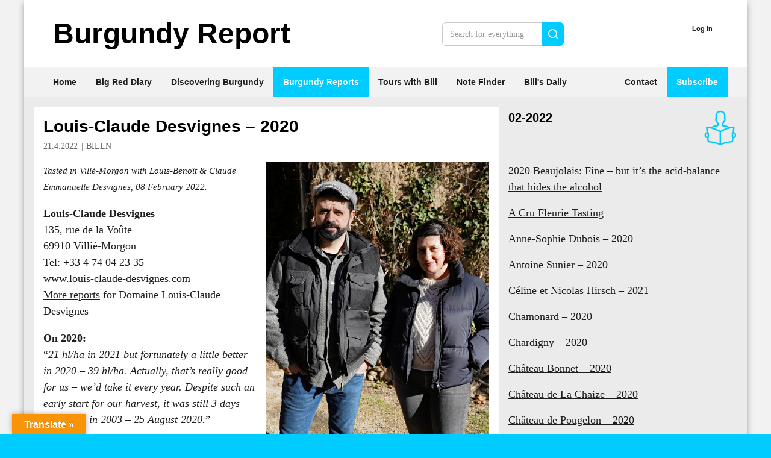

--- FILE ---
content_type: application/javascript
request_url: https://www.burgundy-report.com/wp/wp-content/themes/sht_burgundy_report/assets/scripts/notefinder.min.js?ver=1.3.6
body_size: 11504
content:
(()=>{var a,e,t,u,l,f,r,y,s,o,p,g,i,d,n,h,m,c,b,v,w={924:(t,e,r)=>{"use strict";var n=r(210),o=r(559),i=o(n("String.prototype.indexOf"));t.exports=function(t,e){e=n(t,!!e);return"function"==typeof e&&-1<i(t,".prototype.")?o(e):e}},559:(t,u,e)=>{"use strict";var r=e(612),e=e(210),n=e("%Function.prototype.apply%"),o=e("%Function.prototype.call%"),i=e("%Reflect.apply%",!0)||r.call(o,n),a=e("%Object.getOwnPropertyDescriptor%",!0),s=e("%Object.defineProperty%",!0),p=e("%Math.max%");if(s)try{s({},"a",{value:1})}catch(t){s=null}t.exports=function(t){var e=i(r,o,arguments);return a&&s&&a(e,"length").configurable&&s(e,"length",{value:1+p(0,t.length-(arguments.length-1))}),e};function c(){return i(r,n,arguments)}s?s(t.exports,"apply",{value:c}):t.exports.apply=c},804:t=>{var a=Object.prototype.hasOwnProperty,s=Object.prototype.toString;t.exports=function(t,e,r){if("[object Function]"!==s.call(e))throw new TypeError("iterator must be a function");var n=t.length;if(n===+n)for(var o=0;o<n;o++)e.call(r,t[o],o,t);else for(var i in t)a.call(t,i)&&e.call(r,t[i],i,t)}},648:t=>{"use strict";var p=Array.prototype.slice,c=Object.prototype.toString;t.exports=function(e){var r=this;if("function"!=typeof r||"[object Function]"!==c.call(r))throw new TypeError("Function.prototype.bind called on incompatible "+r);for(var n=p.call(arguments,1),t=Math.max(0,r.length-n.length),o=[],i=0;i<t;i++)o.push("$"+i);var a,s=Function("binder","return function ("+o.join(",")+"){ return binder.apply(this,arguments); }")(function(){var t;return this instanceof s?(t=r.apply(this,n.concat(p.call(arguments))),Object(t)===t?t:this):r.apply(e,n.concat(p.call(arguments)))});return r.prototype&&((a=function(){}).prototype=r.prototype,s.prototype=new a,a.prototype=null),s}},612:(t,e,r)=>{"use strict";r=r(648);t.exports=Function.prototype.bind||r},210:(r,o,i)=>{"use strict";var t,f=SyntaxError,a=Function,y=TypeError,s=function(t){try{return a('"use strict"; return ('+t+").constructor;")()}catch(t){}},g=Object.getOwnPropertyDescriptor;if(g)try{g({},"")}catch(r){g=null}function p(){throw new y}function v(t){var e,r;return"%AsyncFunction%"===t?e=s("async function () {}"):"%GeneratorFunction%"===t?e=s("function* () {}"):"%AsyncGeneratorFunction%"===t?e=s("async function* () {}"):"%AsyncGenerator%"===t?(r=v("%AsyncGeneratorFunction%"))&&(e=r.prototype):"%AsyncIteratorPrototype%"!==t||(r=v("%AsyncGenerator%"))&&(e=n(r.prototype)),h[t]=e}var c=g?function(){try{return p}catch(t){try{return g(arguments,"callee").get}catch(t){return p}}}():p,e=i(405)(),n=Object.getPrototypeOf||function(t){return t.__proto__},d={},u="undefined"==typeof Uint8Array?t:n(Uint8Array),h={"%AggregateError%":"undefined"==typeof AggregateError?t:AggregateError,"%Array%":Array,"%ArrayBuffer%":"undefined"==typeof ArrayBuffer?t:ArrayBuffer,"%ArrayIteratorPrototype%":e?n([][Symbol.iterator]()):t,"%AsyncFromSyncIteratorPrototype%":t,"%AsyncFunction%":d,"%AsyncGenerator%":d,"%AsyncGeneratorFunction%":d,"%AsyncIteratorPrototype%":d,"%Atomics%":"undefined"==typeof Atomics?t:Atomics,"%BigInt%":"undefined"==typeof BigInt?t:BigInt,"%Boolean%":Boolean,"%DataView%":"undefined"==typeof DataView?t:DataView,"%Date%":Date,"%decodeURI%":decodeURI,"%decodeURIComponent%":decodeURIComponent,"%encodeURI%":encodeURI,"%encodeURIComponent%":encodeURIComponent,"%Error%":Error,"%eval%":eval,"%EvalError%":EvalError,"%Float32Array%":"undefined"==typeof Float32Array?t:Float32Array,"%Float64Array%":"undefined"==typeof Float64Array?t:Float64Array,"%FinalizationRegistry%":"undefined"==typeof FinalizationRegistry?t:FinalizationRegistry,"%Function%":a,"%GeneratorFunction%":d,"%Int8Array%":"undefined"==typeof Int8Array?t:Int8Array,"%Int16Array%":"undefined"==typeof Int16Array?t:Int16Array,"%Int32Array%":"undefined"==typeof Int32Array?t:Int32Array,"%isFinite%":isFinite,"%isNaN%":isNaN,"%IteratorPrototype%":e?n(n([][Symbol.iterator]())):t,"%JSON%":"object"==typeof JSON?JSON:t,"%Map%":"undefined"==typeof Map?t:Map,"%MapIteratorPrototype%":"undefined"!=typeof Map&&e?n((new Map)[Symbol.iterator]()):t,"%Math%":Math,"%Number%":Number,"%Object%":Object,"%parseFloat%":parseFloat,"%parseInt%":parseInt,"%Promise%":"undefined"==typeof Promise?t:Promise,"%Proxy%":"undefined"==typeof Proxy?t:Proxy,"%RangeError%":RangeError,"%ReferenceError%":ReferenceError,"%Reflect%":"undefined"==typeof Reflect?t:Reflect,"%RegExp%":RegExp,"%Set%":"undefined"==typeof Set?t:Set,"%SetIteratorPrototype%":"undefined"!=typeof Set&&e?n((new Set)[Symbol.iterator]()):t,"%SharedArrayBuffer%":"undefined"==typeof SharedArrayBuffer?t:SharedArrayBuffer,"%String%":String,"%StringIteratorPrototype%":e?n(""[Symbol.iterator]()):t,"%Symbol%":e?Symbol:t,"%SyntaxError%":f,"%ThrowTypeError%":c,"%TypedArray%":u,"%TypeError%":y,"%Uint8Array%":"undefined"==typeof Uint8Array?t:Uint8Array,"%Uint8ClampedArray%":"undefined"==typeof Uint8ClampedArray?t:Uint8ClampedArray,"%Uint16Array%":"undefined"==typeof Uint16Array?t:Uint16Array,"%Uint32Array%":"undefined"==typeof Uint32Array?t:Uint32Array,"%URIError%":URIError,"%WeakMap%":"undefined"==typeof WeakMap?t:WeakMap,"%WeakRef%":"undefined"==typeof WeakRef?t:WeakRef,"%WeakSet%":"undefined"==typeof WeakSet?t:WeakSet},w={"%ArrayBufferPrototype%":["ArrayBuffer","prototype"],"%ArrayPrototype%":["Array","prototype"],"%ArrayProto_entries%":["Array","prototype","entries"],"%ArrayProto_forEach%":["Array","prototype","forEach"],"%ArrayProto_keys%":["Array","prototype","keys"],"%ArrayProto_values%":["Array","prototype","values"],"%AsyncFunctionPrototype%":["AsyncFunction","prototype"],"%AsyncGenerator%":["AsyncGeneratorFunction","prototype"],"%AsyncGeneratorPrototype%":["AsyncGeneratorFunction","prototype","prototype"],"%BooleanPrototype%":["Boolean","prototype"],"%DataViewPrototype%":["DataView","prototype"],"%DatePrototype%":["Date","prototype"],"%ErrorPrototype%":["Error","prototype"],"%EvalErrorPrototype%":["EvalError","prototype"],"%Float32ArrayPrototype%":["Float32Array","prototype"],"%Float64ArrayPrototype%":["Float64Array","prototype"],"%FunctionPrototype%":["Function","prototype"],"%Generator%":["GeneratorFunction","prototype"],"%GeneratorPrototype%":["GeneratorFunction","prototype","prototype"],"%Int8ArrayPrototype%":["Int8Array","prototype"],"%Int16ArrayPrototype%":["Int16Array","prototype"],"%Int32ArrayPrototype%":["Int32Array","prototype"],"%JSONParse%":["JSON","parse"],"%JSONStringify%":["JSON","stringify"],"%MapPrototype%":["Map","prototype"],"%NumberPrototype%":["Number","prototype"],"%ObjectPrototype%":["Object","prototype"],"%ObjProto_toString%":["Object","prototype","toString"],"%ObjProto_valueOf%":["Object","prototype","valueOf"],"%PromisePrototype%":["Promise","prototype"],"%PromiseProto_then%":["Promise","prototype","then"],"%Promise_all%":["Promise","all"],"%Promise_reject%":["Promise","reject"],"%Promise_resolve%":["Promise","resolve"],"%RangeErrorPrototype%":["RangeError","prototype"],"%ReferenceErrorPrototype%":["ReferenceError","prototype"],"%RegExpPrototype%":["RegExp","prototype"],"%SetPrototype%":["Set","prototype"],"%SharedArrayBufferPrototype%":["SharedArrayBuffer","prototype"],"%StringPrototype%":["String","prototype"],"%SymbolPrototype%":["Symbol","prototype"],"%SyntaxErrorPrototype%":["SyntaxError","prototype"],"%TypedArrayPrototype%":["TypedArray","prototype"],"%TypeErrorPrototype%":["TypeError","prototype"],"%Uint8ArrayPrototype%":["Uint8Array","prototype"],"%Uint8ClampedArrayPrototype%":["Uint8ClampedArray","prototype"],"%Uint16ArrayPrototype%":["Uint16Array","prototype"],"%Uint32ArrayPrototype%":["Uint32Array","prototype"],"%URIErrorPrototype%":["URIError","prototype"],"%WeakMapPrototype%":["WeakMap","prototype"],"%WeakSetPrototype%":["WeakSet","prototype"]},e=i(612),m=i(642),A=e.call(Function.call,Array.prototype.concat),S=e.call(Function.apply,Array.prototype.splice),P=e.call(Function.call,String.prototype.replace),b=e.call(Function.call,String.prototype.slice),O=/[^%.[\]]+|\[(?:(-?\d+(?:\.\d+)?)|(["'])((?:(?!\2)[^\\]|\\.)*?)\2)\]|(?=(?:\.|\[\])(?:\.|\[\]|%$))/g,j=/\\(\\)?/g;r.exports=function(t,e){if("string"!=typeof t||0===t.length)throw new y("intrinsic name must be a non-empty string");if(1<arguments.length&&"boolean"!=typeof e)throw new y('"allowMissing" argument must be a boolean');var r=function(t){var e=b(t,0,1),r=b(t,-1);if("%"===e&&"%"!==r)throw new f("invalid intrinsic syntax, expected closing `%`");if("%"===r&&"%"!==e)throw new f("invalid intrinsic syntax, expected opening `%`");var o=[];return P(t,O,function(t,e,r,n){o[o.length]=r?P(n,j,"$1"):e||t}),o}(t),u=0<r.length?r[0]:"",n=function(t,e){var r,n=t;if(m(w,n)&&(n="%"+(r=w[n])[0]+"%"),m(h,n)){var o=h[n];if(void 0===(o=o===d?v(n):o)&&!e)throw new y("intrinsic "+t+" exists, but is not available. Please file an issue!");return{alias:r,name:n,value:o}}throw new f("intrinsic "+t+" does not exist!")}("%"+u+"%",e),o=(n.name,n.value),l=!1,n=n.alias;n&&(u=n[0],S(r,A([0,1],n)));for(var i=1,a=!0;i<r.length;i+=1){var s=r[i],p=b(s,0,1),c=b(s,-1);if(('"'===p||"'"===p||"`"===p||'"'===c||"'"===c||"`"===c)&&p!==c)throw new f("property names with quotes must have matching quotes");if("constructor"!==s&&a||(l=!0),m(h,p="%"+(u+="."+s)+"%"))o=h[p];else if(null!=o){if(!(s in o)){if(!e)throw new y("base intrinsic for "+t+" exists, but the property is not available.");return}o=g&&i+1>=r.length?(a=!!(c=g(o,s)))&&"get"in c&&!("originalValue"in c.get)?c.get:o[s]:(a=m(o,s),o[s]),a&&!l&&(h[p]=o)}}return o}},405:(t,e,r)=>{"use strict";var n="undefined"!=typeof Symbol&&Symbol,o=r(419);t.exports=function(){return"function"==typeof n&&"function"==typeof Symbol&&"symbol"==typeof n("foo")&&"symbol"==typeof Symbol("bar")&&o()}},419:t=>{"use strict";t.exports=function(){if("function"!=typeof Symbol||"function"!=typeof Object.getOwnPropertySymbols)return!1;if("symbol"==typeof Symbol.iterator)return!0;var t={},e=Symbol("test"),r=Object(e);if("string"==typeof e)return!1;if("[object Symbol]"!==Object.prototype.toString.call(e))return!1;if("[object Symbol]"!==Object.prototype.toString.call(r))return!1;for(e in t[e]=42,t)return!1;if("function"==typeof Object.keys&&0!==Object.keys(t).length)return!1;if("function"==typeof Object.getOwnPropertyNames&&0!==Object.getOwnPropertyNames(t).length)return!1;r=Object.getOwnPropertySymbols(t);if(1!==r.length||r[0]!==e)return!1;if(!Object.prototype.propertyIsEnumerable.call(t,e))return!1;if("function"==typeof Object.getOwnPropertyDescriptor){r=Object.getOwnPropertyDescriptor(t,e);if(42!==r.value||!0!==r.enumerable)return!1}return!0}},410:(t,e,r)=>{"use strict";var n=r(419);t.exports=function(){return n()&&!!Symbol.toStringTag}},642:(t,e,r)=>{"use strict";r=r(612);t.exports=r.call(Function.call,Object.prototype.hasOwnProperty)},717:t=>{"function"==typeof Object.create?t.exports=function(t,e){t.super_=e,t.prototype=Object.create(e.prototype,{constructor:{value:t,enumerable:!1,writable:!0,configurable:!0}})}:t.exports=function(t,e){t.super_=e;function r(){}r.prototype=e.prototype,t.prototype=new r,t.prototype.constructor=t}},584:(t,e,r)=>{"use strict";function n(t){return!(i&&t&&"object"==typeof t&&Symbol.toStringTag in t)&&"[object Arguments]"===a(t)}function o(t){return!!n(t)||null!==t&&"object"==typeof t&&"number"==typeof t.length&&0<=t.length&&"[object Array]"!==a(t)&&"[object Function]"===a(t.callee)}var i=r(410)(),a=r(924)("Object.prototype.toString"),r=function(){return n(arguments)}();n.isLegacyArguments=o,t.exports=r?n:o},662:(t,e,r)=>{"use strict";var n,o=Object.prototype.toString,i=Function.prototype.toString,a=/^\s*(?:function)?\*/,s=r(410)(),p=Object.getPrototypeOf;t.exports=function(t){return"function"==typeof t&&(!!a.test(i.call(t))||(s?!!p&&(void 0===n&&(e=function(){if(!s)return!1;try{return Function("return function*() {}")()}catch(t){}}(),n=!!e&&p(e)),p(t)===n):"[object GeneratorFunction]"===o.call(t)));var e}},692:(t,u,e)=>{"use strict";var o=e(804),r=e(83),n=e(924),l=n("Object.prototype.toString"),i=e(410)(),f="undefined"==typeof globalThis?e.g:globalThis,a=r(),y=n("Array.prototype.indexOf",!0)||function(t,e){for(var r=0;r<t.length;r+=1)if(t[r]===e)return r;return-1},g=n("String.prototype.slice"),s={},p=e(882),c=Object.getPrototypeOf;i&&p&&c&&o(a,function(t){var e,r=new f[t];Symbol.toStringTag in r&&(r=c(r),(e=p(r,Symbol.toStringTag))||(r=c(r),e=p(r,Symbol.toStringTag)),s[t]=e.get)}),t.exports=function(t){return!(!t||"object"!=typeof t)&&(i&&Symbol.toStringTag in t?!!p&&(r=t,n=!1,o(s,function(t,e){if(!n)try{n=t.call(r)===e}catch(t){}}),n):(t=g(l(t),8,-1),-1<y(a,t)));var r,n}},621:(t,e,r)=>{var n=r(539),o=r(249);r(685).module(o,n),r(948).module(o,n),r(369).module(o,n),r(705).module(o,n),t.exports=o},685:(t,e)=>{e.module=function(e,t){"use strict";var o={CURRENT_PAGE_REPORT:{}},r=e.ItemPaginator=function(t){e.Paginator.call(this,t),this.set("pageLinks",1)};t.inherits(r,e.Paginator),r.prototype.renderCurrentPageReport=function(t,e,r){var n;return this.options.translationCache?(o.CURRENT_PAGE_REPORT.hasOwnProperty(this.options.translationCacheKey)||(n="return '"+this.options.translator("CURRENT_PAGE_REPORT").replace("'","'").replace("{FromResult}","' + fromResult + '").replace("{ToResult}","' + toResult + '").replace("{TotalResult}","' + totalResult + '")+"';",o.CURRENT_PAGE_REPORT[this.options.translationCacheKey]=new Function("fromResult, toResult, totalResult",n)),o.CURRENT_PAGE_REPORT[this.options.translationCacheKey](t,e,r)):this.options.translator("CURRENT_PAGE_REPORT").replace("{FromResult}",t).replace("{ToResult}",e).replace("{TotalResult}",r)},r.prototype.render=function(){var t=this.getPaginationData(),e=this.preparePreLink(t.prelink),r='<div class="paginator">',r=(r+='<span class="paginator-current-report">')+this.renderCurrentPageReport(t.fromResult,t.toResult,t.totalResult)+"</span>";return t.first?r+='<a href="'+e+t.first+'" class="paginator-first">'+this.options.translator("FIRST")+"</a>":r+='<span class="paginator-first">'+this.options.translator("FIRST")+"</span>",t.previous?r+='<a href="'+e+t.previous+'" class="paginator-previous">'+this.options.translator("PREVIOUS")+"</a>":r+='<span class="paginator-previous">'+this.options.translator("PREVIOUS")+"</span>",t.next?r+='<a href="'+e+t.next+'" class="paginator-next">'+this.options.translator("NEXT")+"</a>":r+='<span class="paginator-next">'+this.options.translator("NEXT")+"</span>",t.last?r+='<a href="'+e+t.last+'" class="paginator-last">'+this.options.translator("LAST")+"</a>":r+='<span class="paginator-last">'+this.options.translator("LAST")+"</span>",r+"</div>"},e.registerFactory("item",r)}},249:(t,e)=>{!function(t){"use strict";function o(t){return n[t]}function e(t){var e,r,n;for(this.options={totalResult:0,prelink:"",rowsPerPage:10,pageLinks:5,current:1,translator:o,translationCache:!1,translationCacheKey:"en",pageParamName:"page",slashSeparator:!1},r=0,n=(e=Object.keys(t)).length;r<n;r++)this.set(e[r],t[e[r]]);this._result=null}var r={},n={NEXT:"Next",PREVIOUS:"Previous",FIRST:"First",LAST:"Last",CURRENT_PAGE_REPORT:"Results {FromResult} - {ToResult} of {TotalResult}"};t.translationKeys=Object.keys(n);(t.Paginator=e).prototype={getPaginationData:function(){return this._result||(this._result=this.calc()),this._result},calc:function(){var t,e,r,n,o=this.options.totalResult,i=this.options.pageLinks,a=this.options.rowsPerPage,s=this.options.current,p=i%2==0?1:0,c={prelink:this.options.prelink,current:s,previous:null,next:null,first:null,last:null,range:[],fromResult:null,toResult:null,totalResult:o,pageCount:null};if(a<=0)return c;if(e=Math.ceil(o/a),(c.pageCount=e)<2)return c.fromResult=1,c.toResult=o,c;for(e<s&&(c.current=s=e),t=s+(n=Math.floor(i/2))-p,r=p=e<(t=(p=s-n)<1&&(t=(p=1)+i-1)>e?e:t)&&(p=(t=e)-i+1)<1?1:p;r<=t;r++)c.range.push(r);return 1<s&&(c.first=1,c.previous=s-1),s<e&&(c.last=e,c.next=s+1),c.fromResult=(s-1)*a+1,c.toResult=s===e?o:c.fromResult+a-1,c},set:function(t,e){if(this.options.hasOwnProperty(t)){switch(t){case"current":case"totalResult":case"pageLinks":case"rowsPerPage":if(e=parseInt(e,10),isNaN(e))throw new Error('Invalid value for "'+t+'", expected an integer');break;case"translator":if(!(e&&e.constructor&&e.call&&e.apply))throw new Error("Translator must be a function");break;case"translationCacheKey":case"pageParamName":case"prelink":e=String(e)}this.options[t]=e,this._result&&(this._result=null)}},preparePreLink:function(t){return this.options.slashSeparator?("/"!==t[t.length-1]&&(t+="/"),t+this.options.pageParamName+"/"):(-1!==t.indexOf("?")?"?"!==t[t.length-1]&&"&"!==t[t.length-1]&&(t+="&"):t+="?",t+this.options.pageParamName+"=")},render:function(){throw new Error("Implement")}},t.registerFactory=function(t,e){if(r.hasOwnProperty(t))throw new Error(t+" already exists");r[t]=e},t.create=function(t,e){if(r.hasOwnProperty(t))return new r[t](e);throw new Error("Paginator type"+t+" not found in register")}}(e)},948:(t,e)=>{e.module=function(e,t){"use strict";function r(t){e.Paginator.call(this,t)}e.SearchPaginator=r,t.inherits(r,e.Paginator),r.prototype.render=function(){var t,e,r,n,o=this.getPaginationData(),i='<div class="paginator">';if(o.pageCount<2)return i+"</div>";if(n=this.preparePreLink(o.prelink),o.previous&&(i+='<a href="'+n+o.previous+'" class="paginator-previous">'+this.options.translator("PREVIOUS")+"</a>"),o.range.length)for(t=0,e=o.range.length;t<e;t++)r="paginator-page",o.range[t]===o.current&&(r="paginator-current"),0===t?r+=" paginator-page-first":t===e-1&&(r+=" paginator-page-last"),i+='<a href="'+n+o.range[t]+'" class="'+r+'">'+o.range[t]+"</a>";return o.next&&(i+='<a href="'+n+o.next+'" class="paginator-next">'+this.options.translator("NEXT")+"</a>"),i+"</div>"},e.registerFactory("search",r)}},705:(t,e)=>{e.module=function(t,e){"use strict";function n(t,e){for(var r,n,o,i,u,a,s=(e=e||{}).open||"<%",l=e.close||"%>",p=["var buf = [];","\nwith (paginationData) {","\n  buf.push('"],c=0,f=t.length;c<f;++c)if(t.slice(c,s.length+c)===s){switch(c+=s.length,t.substr(c,1)){case"=":r="', escape(",n="), '",++c;break;case"-":r="', (",n="), '",++c;break;default:r="');",n="; buf.push('"}for(o=t.indexOf(l,c),i=t.substring(c,o),u=c,a=0;~(a=i.indexOf("\n",a));)a++;p.push(r,i,n),c+=o-u+l.length-1}else"\\"===t.substr(c,1)?p.push("\\\\"):"'"===t.substr(c,1)?p.push("\\'"):"\r"===t.substr(c,1)?p.push(" "):"\n"===t.substr(c,1)?p.push("\\n"):p.push(t.substr(c,1));return p.push("');\n}\nreturn buf.join('');"),p.join("")}function o(t){return String(t).replace(/&/g,"&amp;").replace(/</g,"&lt;").replace(/>/g,"&gt;").replace(/"/g,"&quot;").replace(/'/g,"&#39;")}function i(t,e){var r=new Function("paginationData, escape",n(t,e));return function(t){return r.call(this,t,o)}}var a={};t.TemplateEngine={parse:n,compile:function(t,e){var r;if((e=e||{}).cache){if(!e.id)throw new Error('"cache" option requires "id"');r=a[e.id]||(a[e.id]=i(t,e))}else r=i(t,e);return r}}}},369:(t,e)=>{e.module=function(n,t){"use strict";var e=n.TemplatePaginator=function(t){var e=t.template;if(!e)throw new Error("Template compile to function needed");e.constructor&&e.call&&e.apply||(e=n.TemplateEngine.compile(String(e),t)),n.Paginator.call(this,t),this.renderer=e};t.inherits(e,n.Paginator),e.prototype.render=function(){var t,e,r=this.getPaginationData();for(r.preparedPreLink=this.preparePreLink(r.prelink),r.translations={},t=0,e=n.translationKeys.length;t<e;t++)r.translations[n.translationKeys[t]]=this.options.translator(n.translationKeys[t]);return this.renderer(r)},n.registerFactory("template",e)}},384:t=>{t.exports=function(t){return t&&"object"==typeof t&&"function"==typeof t.copy&&"function"==typeof t.fill&&"function"==typeof t.readUInt8}},955:(u,e,t)=>{"use strict";var l=t(584),f=t(662),r=t(430),y=t(692);function n(t){return t.call.bind(t)}var g,d,h="undefined"!=typeof BigInt,m="undefined"!=typeof Symbol,o=n(Object.prototype.toString),b=n(Number.prototype.valueOf),v=n(String.prototype.valueOf),w=n(Boolean.prototype.valueOf);function i(t,e){if("object"!=typeof t)return!1;try{return e(t),!0}catch(t){return!1}}function a(t){return"[object Map]"===o(t)}function s(t){return"[object Set]"===o(t)}function p(t){return"[object WeakMap]"===o(t)}function A(t){return"[object WeakSet]"===o(t)}function S(t){return"[object ArrayBuffer]"===o(t)}function P(t){return"undefined"!=typeof ArrayBuffer&&(S.working?S(t):t instanceof ArrayBuffer)}function O(t){return"[object DataView]"===o(t)}function j(t){return"undefined"!=typeof DataView&&(O.working?O(t):t instanceof DataView)}h&&(g=n(BigInt.prototype.valueOf)),m&&(d=n(Symbol.prototype.valueOf)),e.isArgumentsObject=l,e.isGeneratorFunction=f,e.isTypedArray=y,e.isPromise=function(t){return"undefined"!=typeof Promise&&t instanceof Promise||null!==t&&"object"==typeof t&&"function"==typeof t.then&&"function"==typeof t.catch},e.isArrayBufferView=function(t){return"undefined"!=typeof ArrayBuffer&&ArrayBuffer.isView?ArrayBuffer.isView(t):y(t)||j(t)},e.isUint8Array=function(t){return"Uint8Array"===r(t)},e.isUint8ClampedArray=function(t){return"Uint8ClampedArray"===r(t)},e.isUint16Array=function(t){return"Uint16Array"===r(t)},e.isUint32Array=function(t){return"Uint32Array"===r(t)},e.isInt8Array=function(t){return"Int8Array"===r(t)},e.isInt16Array=function(t){return"Int16Array"===r(t)},e.isInt32Array=function(t){return"Int32Array"===r(t)},e.isFloat32Array=function(t){return"Float32Array"===r(t)},e.isFloat64Array=function(t){return"Float64Array"===r(t)},e.isBigInt64Array=function(t){return"BigInt64Array"===r(t)},e.isBigUint64Array=function(t){return"BigUint64Array"===r(t)},a.working="undefined"!=typeof Map&&a(new Map),e.isMap=function(t){return"undefined"!=typeof Map&&(a.working?a(t):t instanceof Map)},s.working="undefined"!=typeof Set&&s(new Set),e.isSet=function(t){return"undefined"!=typeof Set&&(s.working?s(t):t instanceof Set)},p.working="undefined"!=typeof WeakMap&&p(new WeakMap),e.isWeakMap=function(t){return"undefined"!=typeof WeakMap&&(p.working?p(t):t instanceof WeakMap)},A.working="undefined"!=typeof WeakSet&&A(new WeakSet),e.isWeakSet=A,S.working="undefined"!=typeof ArrayBuffer&&S(new ArrayBuffer),e.isArrayBuffer=P,O.working="undefined"!=typeof ArrayBuffer&&"undefined"!=typeof DataView&&O(new DataView(new ArrayBuffer(1),0,1)),e.isDataView=j;var R="undefined"!=typeof SharedArrayBuffer?SharedArrayBuffer:void 0;function c(t){return"[object SharedArrayBuffer]"===o(t)}function E(t){return void 0!==R&&((c.working=void 0===c.working?c(new R):c.working)?c(t):t instanceof R)}function x(t){return i(t,b)}function _(t){return i(t,v)}function k(t){return i(t,w)}function F(t){return h&&i(t,g)}function I(t){return m&&i(t,d)}e.isSharedArrayBuffer=E,e.isAsyncFunction=function(t){return"[object AsyncFunction]"===o(t)},e.isMapIterator=function(t){return"[object Map Iterator]"===o(t)},e.isSetIterator=function(t){return"[object Set Iterator]"===o(t)},e.isGeneratorObject=function(t){return"[object Generator]"===o(t)},e.isWebAssemblyCompiledModule=function(t){return"[object WebAssembly.Module]"===o(t)},e.isNumberObject=x,e.isStringObject=_,e.isBooleanObject=k,e.isBigIntObject=F,e.isSymbolObject=I,e.isBoxedPrimitive=function(t){return x(t)||_(t)||k(t)||F(t)||I(t)},e.isAnyArrayBuffer=function(t){return"undefined"!=typeof Uint8Array&&(P(t)||E(t))},["isProxy","isExternal","isModuleNamespaceObject"].forEach(function(t){Object.defineProperty(e,t,{enumerable:!1,value:function(){throw new Error(t+" is not supported in userland")}})})},539:(r,y,n)=>{var o,a=Object.getOwnPropertyDescriptors||function(t){for(var e=Object.keys(t),r={},n=0;n<e.length;n++)r[e[n]]=Object.getOwnPropertyDescriptor(t,e[n]);return r},c=/%[sdj%]/g,t=(y.format=function(t){if(!O(t)){for(var e=[],r=0;r<arguments.length;r++)e.push(s(arguments[r]));return e.join(" ")}for(var r=1,n=arguments,o=n.length,i=String(t).replace(c,function(t){if("%%"===t)return"%";if(o<=r)return t;switch(t){case"%s":return String(n[r++]);case"%d":return Number(n[r++]);case"%j":try{return JSON.stringify(n[r++])}catch(t){return"[Circular]"}default:return t}}),a=n[r];r<o;a=n[++r])d(a)||!p(a)?i+=" "+a:i+=" "+s(a);return i},y.deprecate=function(t,e){if("undefined"!=typeof process&&!0===process.noDeprecation)return t;if("undefined"==typeof process)return function(){return y.deprecate(t,e).apply(this,arguments)};var r=!1;return function(){if(!r){if(process.throwDeprecation)throw new Error(e);process.traceDeprecation?console.trace(e):console.error(e),r=!0}return t.apply(this,arguments)}},{}),i=/^$/;function s(t,e){var r={seen:[],stylize:l};return 3<=arguments.length&&(r.depth=arguments[2]),4<=arguments.length&&(r.colors=arguments[3]),S(e)?r.showHidden=e:e&&y._extend(r,e),h(r.showHidden)&&(r.showHidden=!1),h(r.depth)&&(r.depth=2),h(r.colors)&&(r.colors=!1),h(r.customInspect)&&(r.customInspect=!0),r.colors&&(r.stylize=u),g(r,t,r.depth)}function u(t,e){e=s.styles[e];return e?"["+s.colors[e][0]+"m"+t+"["+s.colors[e][1]+"m":t}function l(t,e){return t}function g(e,r,n){if(e.customInspect&&r&&R(r.inspect)&&r.inspect!==y.inspect&&(!r.constructor||r.constructor.prototype!==r))return O(t=r.inspect(n,e))?t:g(e,t,n);t=e;var t,o=h(i=r)?t.stylize("undefined","undefined"):O(i)?(o="'"+JSON.stringify(i).replace(/^"|"$/g,"").replace(/'/g,"\\'").replace(/\\"/g,'"')+"'",t.stylize(o,"string")):P(i)?t.stylize(""+i,"number"):S(i)?t.stylize(""+i,"boolean"):d(i)?t.stylize("null","null"):void 0;if(o)return o;var u,i=Object.keys(r),l=(u={},i.forEach(function(t,e){u[t]=!0}),u);if(e.showHidden&&(i=Object.getOwnPropertyNames(r)),b(r)&&(0<=i.indexOf("message")||0<=i.indexOf("description")))return v(r);if(0===i.length){if(R(r))return p=r.name?": "+r.name:"",e.stylize("[Function"+p+"]","special");if(m(r))return e.stylize(RegExp.prototype.toString.call(r),"regexp");if(j(r))return e.stylize(Date.prototype.toString.call(r),"date");if(b(r))return v(r)}var a,s,p="",c=!1,f=["{","}"];return A(r)&&(c=!0,f=["[","]"]),R(r)&&(p=" [Function"+(r.name?": "+r.name:"")+"]"),m(r)&&(p=" "+RegExp.prototype.toString.call(r)),j(r)&&(p=" "+Date.prototype.toUTCString.call(r)),b(r)&&(p=" "+v(r)),0!==i.length||c&&0!=r.length?n<0?m(r)?e.stylize(RegExp.prototype.toString.call(r),"regexp"):e.stylize("[Object]","special"):(e.seen.push(r),i=c?function(e,r,n,o,t){for(var i=[],a=0,s=r.length;a<s;++a)_(r,String(a))?i.push(w(e,r,n,o,String(a),!0)):i.push("");return t.forEach(function(t){t.match(/^\d+$/)||i.push(w(e,r,n,o,t,!0))}),i}(e,r,n,l,i):i.map(function(t){return w(e,r,n,l,t,c)}),e.seen.pop(),a=p,s=f,60<(i=i).reduce(function(t,e){return e.indexOf("\n"),t+e.replace(/\u001b\[\d\d?m/g,"").length+1},0)?s[0]+(""===a?"":a+"\n ")+" "+i.join(",\n  ")+" "+s[1]:s[0]+a+" "+i.join(", ")+" "+s[1]):f[0]+p+f[1]}function v(t){return"["+Error.prototype.toString.call(t)+"]"}function w(t,e,r,n,o,i){var a,s;if((e=Object.getOwnPropertyDescriptor(e,o)||{value:e[o]}).get?s=e.set?t.stylize("[Getter/Setter]","special"):t.stylize("[Getter]","special"):e.set&&(s=t.stylize("[Setter]","special")),_(n,o)||(a="["+o+"]"),s||(t.seen.indexOf(e.value)<0?-1<(s=d(r)?g(t,e.value,null):g(t,e.value,r-1)).indexOf("\n")&&(s=i?s.split("\n").map(function(t){return"  "+t}).join("\n").substr(2):"\n"+s.split("\n").map(function(t){return"   "+t}).join("\n")):s=t.stylize("[Circular]","special")),h(a)){if(i&&o.match(/^\d+$/))return s;a=(a=JSON.stringify(""+o)).match(/^"([a-zA-Z_][a-zA-Z_0-9]*)"$/)?(a=a.substr(1,a.length-2),t.stylize(a,"name")):(a=a.replace(/'/g,"\\'").replace(/\\"/g,'"').replace(/(^"|"$)/g,"'"),t.stylize(a,"string"))}return a+": "+s}function A(t){return Array.isArray(t)}function S(t){return"boolean"==typeof t}function d(t){return null===t}function P(t){return"number"==typeof t}function O(t){return"string"==typeof t}function h(t){return void 0===t}function m(t){return p(t)&&"[object RegExp]"===f(t)}function p(t){return"object"==typeof t&&null!==t}function j(t){return p(t)&&"[object Date]"===f(t)}function b(t){return p(t)&&("[object Error]"===f(t)||t instanceof Error)}function R(t){return"function"==typeof t}function f(t){return Object.prototype.toString.call(t)}function E(t){return t<10?"0"+t.toString(10):t.toString(10)}process.env.NODE_DEBUG&&(o=(o=process.env.NODE_DEBUG).replace(/[|\\{}()[\]^$+?.]/g,"\\$&").replace(/\*/g,".*").replace(/,/g,"$|^").toUpperCase(),i=new RegExp("^"+o+"$","i")),y.debuglog=function(e){var r;return e=e.toUpperCase(),t[e]||(i.test(e)?(r=process.pid,t[e]=function(){var t=y.format.apply(y,arguments);console.error("%s %d: %s",e,r,t)}):t[e]=function(){}),t[e]},(y.inspect=s).colors={bold:[1,22],italic:[3,23],underline:[4,24],inverse:[7,27],white:[37,39],grey:[90,39],black:[30,39],blue:[34,39],cyan:[36,39],green:[32,39],magenta:[35,39],red:[31,39],yellow:[33,39]},s.styles={special:"cyan",number:"yellow",boolean:"yellow",undefined:"grey",null:"bold",string:"green",date:"magenta",regexp:"red"},y.types=n(955),y.isArray=A,y.isBoolean=S,y.isNull=d,y.isNullOrUndefined=function(t){return null==t},y.isNumber=P,y.isString=O,y.isSymbol=function(t){return"symbol"==typeof t},y.isUndefined=h,y.isRegExp=m,y.types.isRegExp=m,y.isObject=p,y.isDate=j,y.types.isDate=j,y.isError=b,y.types.isNativeError=b,y.isFunction=R,y.isPrimitive=function(t){return null===t||"boolean"==typeof t||"number"==typeof t||"string"==typeof t||"symbol"==typeof t||void 0===t},y.isBuffer=n(384);var x=["Jan","Feb","Mar","Apr","May","Jun","Jul","Aug","Sep","Oct","Nov","Dec"];function _(t,e){return Object.prototype.hasOwnProperty.call(t,e)}y.log=function(){var t,e;console.log("%s - %s",(t=new Date,e=[E(t.getHours()),E(t.getMinutes()),E(t.getSeconds())].join(":"),[t.getDate(),x[t.getMonth()],e].join(" ")),y.format.apply(y,arguments))},y.inherits=n(717),y._extend=function(t,e){if(!e||!p(e))return t;for(var r=Object.keys(e),n=r.length;n--;)t[r[n]]=e[r[n]];return t};var e="undefined"!=typeof Symbol?Symbol("util.promisify.custom"):void 0;y.promisify=function(i){if("function"!=typeof i)throw new TypeError('The "original" argument must be of type Function');if(e&&i[e]){var t;if("function"!=typeof(t=i[e]))throw new TypeError('The "util.promisify.custom" argument must be of type Function');return Object.defineProperty(t,e,{value:t,enumerable:!1,writable:!1,configurable:!0}),t}function t(){for(var r,n,t=new Promise(function(t,e){r=t,n=e}),e=[],o=0;o<arguments.length;o++)e.push(arguments[o]);e.push(function(t,e){t?n(t):r(e)});try{i.apply(this,e)}catch(t){n(t)}return t}return Object.setPrototypeOf(t,Object.getPrototypeOf(i)),e&&Object.defineProperty(t,e,{value:t,enumerable:!1,writable:!1,configurable:!0}),Object.defineProperties(t,a(i))},y.promisify.custom=e,y.callbackify=function(i){if("function"!=typeof i)throw new TypeError('The "original" argument must be of type Function');function t(){for(var t=[],e=0;e<arguments.length;e++)t.push(arguments[e]);var r=t.pop();if("function"!=typeof r)throw new TypeError("The last argument must be of type Function");function n(){return r.apply(o,arguments)}var o=this;i.apply(this,t).then(function(t){process.nextTick(n.bind(null,null,t))},function(t){process.nextTick(function(t,e){var r;return t||((r=new Error("Promise was rejected with a falsy value")).reason=t,t=r),e(t)}.bind(null,t,n))})}return Object.setPrototypeOf(t,Object.getPrototypeOf(i)),Object.defineProperties(t,a(i)),t}},430:(t,u,e)=>{"use strict";var r=e(804),n=e(83),o=e(924),l=o("Object.prototype.toString"),i=e(410)(),a="undefined"==typeof globalThis?e.g:globalThis,n=n(),f=o("String.prototype.slice"),s={},p=e(882),c=Object.getPrototypeOf,y=(i&&p&&c&&r(n,function(t){var e,r;"function"==typeof a[t]&&(e=new a[t],Symbol.toStringTag in e&&(e=c(e),(r=p(e,Symbol.toStringTag))||(e=c(e),r=p(e,Symbol.toStringTag)),s[t]=r.get))}),e(692));t.exports=function(t){return!!y(t)&&(i&&Symbol.toStringTag in t?(n=t,o=!1,r(s,function(t,e){if(!o)try{var r=t.call(n);r===e&&(o=r)}catch(t){}}),o):f(l(t),8,-1));var n,o}},83:(t,e,r)=>{"use strict";var n=["BigInt64Array","BigUint64Array","Float32Array","Float64Array","Int16Array","Int32Array","Int8Array","Uint16Array","Uint32Array","Uint8Array","Uint8ClampedArray"],o="undefined"==typeof globalThis?r.g:globalThis;t.exports=function(){for(var t=[],e=0;e<n.length;e++)"function"==typeof o[n[e]]&&(t[t.length]=n[e]);return t}},882:(t,e,r)=>{"use strict";r=r(210)("%Object.getOwnPropertyDescriptor%",!0);if(r)try{r([],"length")}catch(t){r=null}t.exports=r}},A={};function S(t){var e=A[t];if(void 0!==e)return e.exports;e=A[t]={exports:{}};return w[t](e,e.exports,S),e.exports}function P(t){return(P="function"==typeof Symbol&&"symbol"==typeof Symbol.iterator?function(t){return typeof t}:function(t){return t&&"function"==typeof Symbol&&t.constructor===Symbol&&t!==Symbol.prototype?"symbol":typeof t})(t)}function O(){var t=e,n=h();a.ajax({cache:!1,dataType:"json",url:t,data:n,beforeSend:function(t){t.setRequestHeader("X-WP-Nonce",wpAPISettings.nonce)},success:function(t,e,r){t.length?c.trigger("notefinder/gotdata",[t,r,n]):c.trigger("notefinder/nodata"),m()},error:function(){c.trigger("notefinder/nodata")}})}function j(t,e,n){var r=d.load(n);r?(c.trigger("notefinder/gotterm",[r,n]),O()):a.ajax({cache:!1,dataType:"json",url:t,data:e,success:function(t,e,r){t.length&&(d.save(n,t,10),c.trigger("notefinder/gotterm",[t,n]))},error:function(){}})}function R(){var i=NoteFinder.permalink;a.each(o,function(){var e,r,n,t,o;e=i,r=a(this).attr("name"),(n=a(this).val())&&(t=function(t){e+=t+r+"="+encodeURIComponent(n)},o=new RegExp("([?&]"+r+"=)[^&]+",""),-1===e.indexOf("?")?t("?"):o.test(e)?e=e.replace(o,"$1"+encodeURIComponent(n)):t("&")),i=e}),window.history&&window.history.pushState?window.history.pushState(null,null,i):window.location.href=i,O()}function E(t,e){e=h().filter[e],t.val(e)}S.g=function(){if("object"==typeof globalThis)return globalThis;try{return this||new Function("return this")()}catch(t){if("object"==typeof window)return window}}(),String.prototype.replaceAll=function(t,e){return this.replace(new RegExp(t,"g"),e)},v=S(621),a=jQuery,f=l=u=t=e=null,1===(r=a('link[rel="https://api.w.org/"]')).length&&(e=r.attr("href")+"wp/v2/wine-note/?per_page=12",t=r.attr("href")+"sayhello/v1/cru",u=r.attr("href")+"sayhello/v1/domaine",l=r.attr("href")+"sayhello/v1/vintage",f=r.attr("href")+"sayhello/v1/wine"),d={available:function(){return"object"===P(window.localStorage)},save:function(t,e,r){if(!this.available())return null;r=60*r*1e3,r={value:JSON.stringify(e),timestamp:(new Date).getTime()+r};return localStorage.setItem(t,JSON.stringify(r)),e},load:function(t){if(!this.available())return null;var e=JSON.parse(window.localStorage.getItem(t));return!!e&&((new Date).getTime()>e.timestamp?(this.delete(t),null):JSON.parse(e.value))},delete:function(t){this.available()&&window.localStorage.removeItem(t)}},n=function(t){for(var e,r=decodeURIComponent(window.location.search.substring(1)).split("&"),n=0;n<r.length;n++)if((e=r[n].split("="))[0]===t)return void 0===e[1]||e[1]},h=function(){return{page:n("notes_page")?n("notes_page"):1,filter:{cru:n("cru")?n("cru"):null,domaine:n("domaine")?n("domaine"):null,vintage:n("vintage")?n("vintage"):null,wine:n("wine")?n("wine"):null}}},m=function(){var t=h(),e=i.offset().top-a(".c-toolbar").outerHeight(!0)-16;t.filter.cru||t.filter.domaine||t.filter.vintage||t.filter.wine||(e=0),a([document.documentElement,document.body]).animate({scrollTop:e},1e3)},c=a("[data-wine-note-list]"),r=c.data("wine-note-list"),b=a("#note_list"+r),e&&b.length&&(c.on("notefinder/gotdata",function(t,e,r,n){var o=b.html(),i="";a.each(e,function(){var t=this.taxonomies&&this.taxonomies.vintage&&this.taxonomies.vintage[0]&&this.taxonomies.vintage[0].name?this.taxonomies.vintage[0].name:"",e=this.taxonomies&&this.taxonomies.wine&&this.taxonomies.wine[0]&&this.taxonomies.wine[0].name?this.taxonomies.wine[0].name:"",r=this.taxonomies&&this.taxonomies.domaine&&this.taxonomies.domaine[0]&&this.taxonomies.domaine[0].name?this.taxonomies.domaine[0].name:"",t=(""!==e&&""!==r&&(r+=","),[t,r,e].join(" "));i+=o.replaceAll("{{ data.title }}",t).replaceAll("{{ data.date }}",this.date_legible).replaceAll("{{ data.content }}",this.content&&this.content.rendered?this.content.rendered:"")}),c.empty(),c.append(i),c.append((e=r,p.val(n.page),y=parseInt(e.getResponseHeader("X-WP-Total")),parseInt(e.getResponseHeader("X-WP-TotalPages")),new v.TemplatePaginator({pageParamName:"notes_page",pageLinks:8,current:parseInt(p.val()),rowsPerPage:12,totalResult:y,template:function(t){var e,r,n='<ul class="c-notefinder__pagination">';if(t.pageCount<2)return n+"</div>";if(this.preparePreLink(t.prelink),n=(n+='<li class="c-notefinder__paginationitem"><a'+(t.first?"":" disabled")+' data-wine-note-page="'+t.first+'" class="c-notefinder__paginationlink c-notefinder__paginationlink--button"><i class="shticon-chevron-left"></i><i class="shticon-chevron-left"></i><span class="screen-reader-text">'+this.options.translator("FIRST")+"</span></a></li>")+('<li class="c-notefinder__paginationitem"><a'+(t.previous?"":" disabled")+' data-wine-note-page="'+t.previous+'" class="c-notefinder__paginationlink c-notefinder__paginationlink--button"><i class="shticon-chevron-left"></i><span class="screen-reader-text">'+this.options.translator("PREVIOUS")+"</span></a></li>"),t.range.length)for(e=0,r=t.range.length;e<r;e++)t.range[e]===t.current?n+='<li class="c-notefinder__paginationitem"><a data-wine-note-page="'+t.range[e]+'" class="c-notefinder__paginationlink c-notefinder__paginationlink--current">'+t.range[e]+"</a></li>":n+='<li class="c-notefinder__paginationitem"><a data-wine-note-page="'+t.range[e]+'" class="c-notefinder__paginationlink">'+t.range[e]+"</a></li>";return(n+='<li class="c-notefinder__paginationitem"><a'+(t.next?"":" disabled")+' data-wine-note-page="'+t.next+'" class="c-notefinder__paginationlink c-notefinder__paginationlink--button" class="paginator-next"><i class="shticon-chevron-right"></i><span class="screen-reader-text">'+this.options.translator("NEXT")+"</span></a></li>")+('<li class="c-notefinder__paginationitem"><a'+(t.last?"":" disabled")+' data-wine-note-page="'+t.last+'" class="c-notefinder__paginationlink c-notefinder__paginationlink--button"><i class="shticon-chevron-right"></i><i class="shticon-chevron-right"></i><span class="screen-reader-text">'+this.options.translator("LAST"))+"</span></a></li></ul>"}}).render())),c.find("[data-wine-note-page]").off("click.pagination").on("click.pagination",function(t){t.preventDefault(),parseInt(a(this).data("wine-note-page"))&&!a(this).prop("disabled")&&(p.val(parseInt(a(this).data("wine-note-page"))),R())}),window.location.href!==NoteFinder.permalink?s.prop("disabled",!1):s.prop("disabled",!0)}),c.on("notefinder/nodata",function(){c.html(g.html().replaceAll("{{ data.title }}",NoteFinder.strings.nolist_title).replaceAll("{{ data.content }}",NoteFinder.strings.nolist_content))}),o=[],p=s=y=null,g=a("#note_nolist"+r),i=a("#note_filter"+r),O(),t&&u&&l&&f&&((r=a("<input/>").attr("type","hidden").attr("name","notes_page").val(n("notes_page")?n("notes_page"):1)).on("change.update",R),p=r,i.append(r),o.push(r),s=a("<button/>").attr("class","c-notefinder__reset").prop("disabled",!0).text("Reset"),i.append(s),s.on("click.reset",function(){a(this).prop("disabled")||(a.each(o,function(){a(this).val("").trigger("change.select2")}),R())}),c.on("notefinder/gotterm",function(t,e,r){var n=a("<select></select>").attr("name",r).attr("class","c-notefinder__filter c-notefinder__filter--"+r);n.append(a("<option></option>").attr("value","").text(NoteFinder.strings["filter_"+r])),a.each(e,function(){n.append(a("<option></option>").attr("value",this.slug).text(this.name))}),E(n,r),n.on("change.update",function(){p.val(1),R()}),i.append(n),o.push(n),a(document).trigger("select2")}),j(t,null,"cru"),j(u,null,"domaine"),j(l,null,"vintage"),j(f,null,"wine")),window.addEventListener("popstate",function(t){a.each(o,function(){E(a(this),a(this).attr("name"))}),O(),window.location.href!==NoteFinder.permalink?s.prop("disabled",!1):s.prop("disabled",!0)}))})();